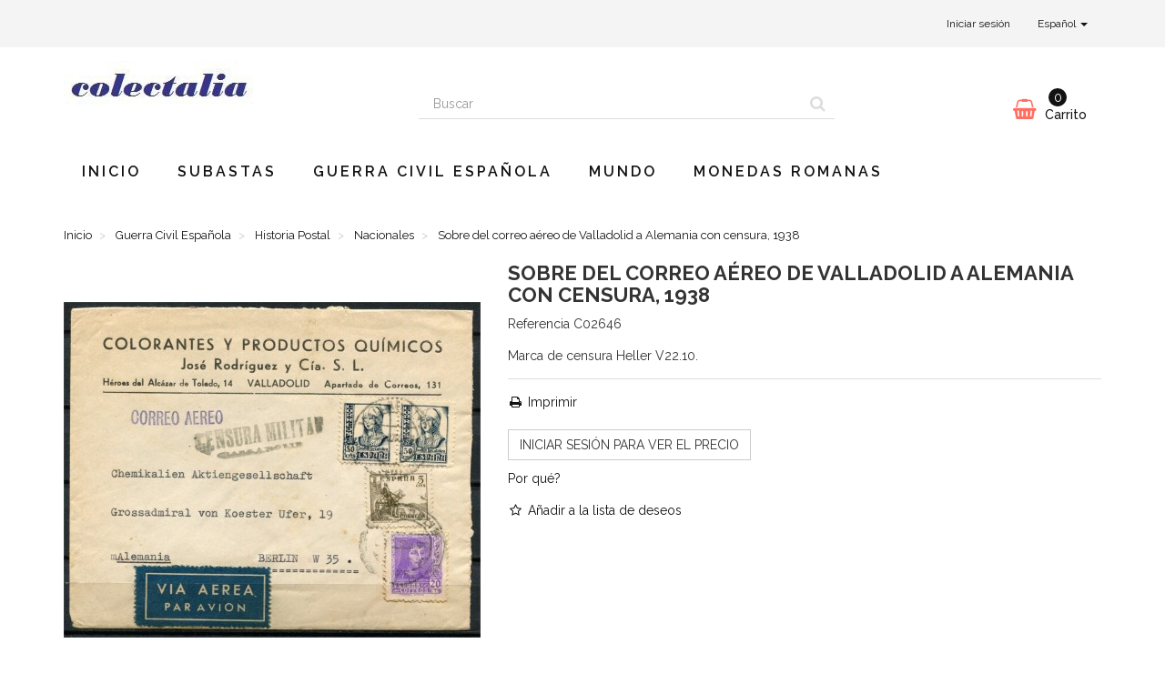

--- FILE ---
content_type: text/html; charset=utf-8
request_url: https://www.colectalia.com/es/precio-fijo/historia-postal/nacionales/sobre-del-correo-aereo-de-valladolid-a-alemania-con-censura-1938
body_size: 12158
content:
<!DOCTYPE HTML>
<!--[if lt IE 7]>
<html class="no-js lt-ie9 lt-ie8 lt-ie7"       lang="es-es" ><![endif]-->
<!--[if IE 7]>
<html class="no-js lt-ie9 lt-ie8 ie7"       lang="es-es" ><![endif]-->
<!--[if IE 8]>
<html class="no-js lt-ie9 ie8"       lang="es-es" ><![endif]-->
<!--[if gt IE 8]>
<html class="no-js ie9"  lang="es-es"
      ><![endif]-->
<html lang="es-es">
<head>
    <meta charset="utf-8">
    <title>Sobre del correo aéreo de Valladolid a Alemania con censura, 1938</title>
            <meta name="description" content="Sobre del correo aéreo de Valladolid a Alemania con censura, 1938">
            <meta name="generator" content="thirty bees">
    <meta name="robots" content="index,follow">
    <meta name="viewport" content="width=device-width, minimum-scale=0.25, maximum-scale=5, initial-scale=1.0">
    <meta name="apple-mobile-web-app-capable" content="yes">
    <link rel="icon" type="image/vnd.microsoft.icon" href="/img/favicon.ico?1729076648">
    <link rel="shortcut icon" type="image/x-icon" href="/img/favicon.ico?1729076648">
                                        <link rel="stylesheet"
                      href="https://www.colectalia.com/themes/niara/cache/v_880_7248b73cd1915f99e2c838269433fd43_all.css"
                      type="text/css"
                      media="all"
                >
                                                <link rel="stylesheet"
                      href="https://www.colectalia.com/themes/niara/cache/v_880_d9c8be60a8b23169765549322a970491_print.css"
                      type="text/css"
                      media="print"
                >
                            <link href="https://fonts.googleapis.com/css?family=Raleway:400,500,600,700" rel="stylesheet">
        
<link rel="canonical" href="https://www.colectalia.com/es/precio-fijo/historia-postal/nacionales/sobre-del-correo-aereo-de-valladolid-a-alemania-con-censura-1938">
<link rel="alternate" hreflang="en-us" href="https://www.colectalia.com/en/fixed-price/postal-history/nationalist/air-mail-cover-from-valladolid-to-germany-with-censor-1938">
<link rel="alternate" hreflang="es-es" href="https://www.colectalia.com/es/precio-fijo/historia-postal/nacionales/sobre-del-correo-aereo-de-valladolid-a-alemania-con-censura-1938">
<link rel="alternate" hreflang="ca-ES" href="https://www.colectalia.com/ca/preu-fix/historia-postal/nacional/air-mail-cover-from-valladolid-to-germany-with-censor-1938">
<link rel="alternate" hreflang="x-default" href="https://www.colectalia.com/en/fixed-price/postal-history/nationalist/air-mail-cover-from-valladolid-to-germany-with-censor-1938"><script type="application/ld+json">[]</script>

<script type="application/ld+json">
{
  "@context": "http://schema.org",
  "@type": "BreadcrumbList",
	"itemListElement": [
  
  {
    "@type": "ListItem",
    "position": 1,
    "item": {
      "@id": "https://www.colectalia.com/es/precio-fijo",
      "name": "Guerra Civil Española"
    }
  }
  ,
  
  {
    "@type": "ListItem",
    "position": 2,
    "item": {
      "@id": "https://www.colectalia.com/es/historia-postal",
      "name": "Historia Postal"
    }
  }
  ,
  
  {
    "@type": "ListItem",
    "position": 3,
    "item": {
      "@id": "https://www.colectalia.com/es/nacionales",
      "name": "Nacionales"
    }
  }
  
    ]
}
</script>



 <script type="application/ld+json">{"name":"Sobre del correo a\u00e9reo de Valladolid a Alemania con censura, 1938","image":"https:\/\/www.colectalia.com\/products\/15184\/sobre-del-correo-aereo-de-valladolid-a-alemania-con-censura-1938.jpg","description":"Marca de censura Heller V22.10.","offers":{"@type":"Offer","priceCurrency":"EUR","price":12,"itemCondition":"http:\/\/schema.org\/UsedCondition","seller":{"@type":"Organization","name":"Colectalia"},"availability":"http:\/\/schema.org\/InStock"},"@context":"http:\/\/schema.org","@type":"Product"}</script>

 



    <!--[if IE 8]>
    
<script src="https://oss.maxcdn.com/libs/html5shiv/3.7.0/html5shiv.js"></script>
    
<script src="https://oss.maxcdn.com/libs/respond.js/1.3.0/respond.min.js" async></script>
    <![endif]-->
    
<script src="" data-keepinline></script>
    
<script type="text/javascript" data-keepinline>
      // Picture element HTML5 shiv
      document.createElement('picture');
    </script>
    
    


</head>
<body id="product"        class="product product-6612 product-sobre-del-correo-aereo-de-valladolid-a-alemania-con-censura-1938 category-481 category-nacionales hide-left-column hide-right-column lang_es">


<header id="header">

        
    <nav class="navbar navbar-default">
        <div class="container">
            <div class="navbar-header">
                <button type="button" class="navbar-toggle collapsed" data-toggle="collapse"
                        data-target="#header-navbar" aria-expanded="false">
                    <span class="sr-only">Cambiar navegaci&oacute;n</span>
                    <span class="icon-bar"></span>
                    <span class="icon-bar"></span>
                    <span class="icon-bar"></span>
                </button>
            </div>

            <div class="collapse navbar-collapse" id="header-navbar">
                                                                                    <ul id="header-navbar-right-nav" class="nav navbar-nav navbar-right">
                        
  <li id="blockuserinfo-login" class="blockuserinfo">
    <a class="login" href="https://www.colectalia.com/es/my-account" rel="nofollow" title="Acceda a su cuenta de cliente">
      Iniciar sesión
    </a>
  </li>

                        
  <li id="blocklanguages" class="dropdown">
    <a href="#" class="dropdown-toggle" data-toggle="dropdown" role="button" aria-haspopup="true" aria-expanded="false">
      Español <span class="caret"></span>
    </a>
    <ul class="dropdown-menu">
              <li>

          
                      <a href="https://www.colectalia.com/en/fixed-price/postal-history/nationalist/air-mail-cover-from-valladolid-to-germany-with-censor-1938" title="English (United States)" rel="alternate" hreflang="en">
              <span>English</span>
            </a>
          
        </li>
              <li class="active">

          
                      <a href="https://www.colectalia.com/es/precio-fijo/historia-postal/nacionales/sobre-del-correo-aereo-de-valladolid-a-alemania-con-censura-1938" title="Español (Spanish)" rel="alternate" hreflang="es">
              <span>Español</span>
            </a>
          
        </li>
              <li>

          
                      <a href="https://www.colectalia.com/ca/preu-fix/historia-postal/nacional/air-mail-cover-from-valladolid-to-germany-with-censor-1938" title="Català (Catalan)" rel="alternate" hreflang="ca">
              <span>Català</span>
            </a>
          
        </li>
          </ul>
  </li>


                    </ul>
                            </div>
        </div>
    </nav>

    <div id="header-blocks" class="container">
        <div class="row">
            <div id="shop-logo" class="col-sm-4">
                <a href="https://www.colectalia.com/es/"
                   title="Colectalia">
                    <img class="img-responsive center-block" src="https://www.colectalia.com/img/shopname-logo-1673914127.jpg" alt="Colectalia"
                         title="Colectalia" width="209" height="52">
                </a>
            </div>
            <div id="search_block_top" class="col-sm-4 col-md-5" role="search">
  <form id="searchbox" method="get" action="//www.colectalia.com/es/search" >
    <input type="hidden" name="controller" value="search">
    <input type="hidden" name="orderby" value="position">
    <input type="hidden" name="orderway" value="desc">
    <div class="input-group input-group-lg">
      <input class="form-control" type="search" id="search_query_top" name="search_query" placeholder="Buscar" value="" required aria-label="Search our site">
      <span class="input-group-btn">
        <button class="btn btn-primary" type="submit" name="submit_search" title="Buscar"><i class="icon icon-search"></i></button>
      </span>
    </div>
  </form>
</div>
<div class="col-sm-4 col-md-3 header_user_catalog">
    <div id="blockcart" class="shopping_cart">
    <a id="blockcart-header" href="https://www.colectalia.com/es/quick-order" title="Ver mi carrito de compra" rel="nofollow">
  <b>Carrito</b>
  <span class="ajax_cart_quantity">0</span>
  <span class="ajax_cart_product_txt" style="display: none;">Producto</span>
  <span class="ajax_cart_product_txt_s" style="display: none;">Productos</span>
  <span class="ajax_cart_total" style="display: none;">
      </span>
  <span class="ajax_cart_no_product">vacío</span>
</a>
      </div>
  </div>



    <nav>
        <div id="block_top_menu" class="sf-contener clearfix col-lg-12">
            <div class="cat-title">Menu</div>
            <ul class="sf-menu clearfix menu-content">
                <li><a href="https://www.colectalia.com/es/" title="Inicio">Inicio</a></li>
<li><a href="https://www.colectalia.com/es/module/wkproductauction/allauctiondetails" title="Subastas">Subastas</a></li>
<li><a href="https://www.colectalia.com/es/precio-fijo" title="Guerra Civil Española">Guerra Civil Española</a><ul><li><a href="https://www.colectalia.com/es/sellos" title="Sellos">Sellos</a><ul><li><a href="https://www.colectalia.com/es/sellos-republicanos" title="Sellos Republicanos">Sellos Republicanos</a><ul><li><a href="https://www.colectalia.com/es/vinetas-politicas-republicanas" title="Viñetas políticas republicanas">Viñetas políticas republicanas</a><ul><li><a href="https://www.colectalia.com/es/vinetas-politicas-republicanas-emitidas-en-el-extranjero" title="Viñetas políticas republicanas emitidas en el extranjero">Viñetas políticas republicanas emitidas en el extranjero</a></li></ul></li><li><a href="https://www.colectalia.com/es/sellos-locales-republicanos" title="Sellos locales republicanos">Sellos locales republicanos</a></li></ul></li><li><a href="https://www.colectalia.com/es/sellos-nacionales" title="Sellos Nacionales">Sellos Nacionales</a><ul><li><a href="https://www.colectalia.com/es/sellos-locales-nacionales" title="Sellos locales nacionales">Sellos locales nacionales</a></li><li><a href="https://www.colectalia.com/es/auxilio-de-invierno" title="Auxilio de Invierno">Auxilio de Invierno</a></li><li><a href="https://www.colectalia.com/es/auxilio-social" title="Auxilio Social">Auxilio Social</a></li><li><a href="https://www.colectalia.com/es/cruzada-contra-el-frio" title="Cruzada Contra el Frío">Cruzada Contra el Frío</a></li><li><a href="https://www.colectalia.com/es/falange-espanola" title="Falange Española">Falange Española</a></li><li><a href="https://www.colectalia.com/es/frentes-y-hospitales" title="Frentes y Hospitales">Frentes y Hospitales</a></li><li><a href="https://www.colectalia.com/es/requete" title="Requeté">Requeté</a></li><li><a href="https://www.colectalia.com/es/sellos-carlistas" title="Sellos Carlistas">Sellos Carlistas</a></li></ul></li><li><a href="https://www.colectalia.com/es/sobrecargas-patrioticas" title="Sobrecargas patrióticas">Sobrecargas patrióticas</a></li><li><a href="https://www.colectalia.com/es/sellos-del-correo" title="Sellos del correo">Sellos del correo</a></li><li><a href="https://www.colectalia.com/es/sellos-separatistas" title="Sellos separatistas">Sellos separatistas</a><ul><li><a href="https://www.colectalia.com/es/cataluna" title="Cataluña">Cataluña</a></li><li><a href="https://www.colectalia.com/es/valencia" title="Valencia">Valencia</a></li><li><a href="https://www.colectalia.com/es/islas-baleares" title="Islas Baleares">Islas Baleares</a></li><li><a href="https://www.colectalia.com/es/aragon" title="Aragón">Aragón</a></li><li><a href="https://www.colectalia.com/es/navarra" title="Navarra">Navarra</a></li><li><a href="https://www.colectalia.com/es/galicia" title="Galicia">Galicia</a></li><li><a href="https://www.colectalia.com/es/euskadi" title="Euskadi">Euskadi</a></li><li><a href="https://www.colectalia.com/es/vinetas-anti-separatistas" title="Viñetas anti-separatistas">Viñetas anti-separatistas</a></li></ul></li></ul></li><li><a href="https://www.colectalia.com/es/historia-postal" title="Historia Postal">Historia Postal</a><ul><li><a href="https://www.colectalia.com/es/republicanos" title="Republicanos">Republicanos</a><ul><li><a href="https://www.colectalia.com/es/brigadas-internacionales" title="Brigadas Internacionales">Brigadas Internacionales</a></li><li><a href="https://www.colectalia.com/es/refugiados-en-francia" title="Refugiados en Francia">Refugiados en Francia</a></li><li><a href="https://www.colectalia.com/es/campos-de-trabajo-y-prisiones-republicanas" title="Campos de Trabajo y Prisiones Republicanas">Campos de Trabajo y Prisiones Republicanas</a><ul><li><a href="https://www.colectalia.com/es/campos-de-trabajo-del-sim" title="Campos de Trabajo del SIM">Campos de Trabajo del SIM</a></li><li><a href="https://www.colectalia.com/es/buques-prision" title="Buques prisión">Buques prisión</a></li></ul></li></ul></li><li><a href="https://www.colectalia.com/es/nacionales" title="Nacionales">Nacionales</a><ul><li><a href="https://www.colectalia.com/es/corpo-truppe-volontarie" title="Corpo Truppe Volontarie">Corpo Truppe Volontarie</a></li><li><a href="https://www.colectalia.com/es/intervencion-alemana" title="Intervención alemana">Intervención alemana</a></li><li><a href="https://www.colectalia.com/es/campos-de-concentracion-y-carceles-franquistas" title="Campos de Concentración y cárceles franquistas">Campos de Concentración y cárceles franquistas</a></li><li><a href="https://www.colectalia.com/es/buques-de-guerra" title="Buques de guerra">Buques de guerra</a></li><li><a href="https://www.colectalia.com/es/nacho-enea" title="Nacho Enea">Nacho Enea</a></li></ul></li><li><a href="https://www.colectalia.com/es/comite-de-no-intervencion" title="Comité de No Intervención">Comité de No Intervención</a></li><li><a href="https://www.colectalia.com/es/calendario" title="Calendario">Calendario</a><ul><li><a href="https://www.colectalia.com/es/1936" title="1936">1936</a></li><li><a href="https://www.colectalia.com/es/1937" title="1937">1937</a></li><li><a href="https://www.colectalia.com/es/1938" title="1938">1938</a></li><li><a href="https://www.colectalia.com/es/1939" title="1939">1939</a></li><li><a href="https://www.colectalia.com/es/sin-fecha" title="Sin fecha">Sin fecha</a></li><li><a href="https://www.colectalia.com/es/posguerra" title="Posguerra">Posguerra</a></li></ul></li><li><a href="https://www.colectalia.com/es/franqueo-mecanico" title="Franqueo mecánico">Franqueo mecánico</a></li></ul></li><li><a href="https://www.colectalia.com/es/otros" title="Otros">Otros</a><ul><li><a href="https://www.colectalia.com/es/documentos" title="Documentos">Documentos</a><ul><li><a href="https://www.colectalia.com/es/entradas-de-teatros-colectivizados" title="Entradas de teatros colectivizados">Entradas de teatros colectivizados</a></li><li><a href="https://www.colectalia.com/es/billetes-de-autobuses-colectivizados" title="Billetes de autobuses colectivizados">Billetes de autobuses colectivizados</a></li></ul></li><li><a href="https://www.colectalia.com/es/otros-sellos" title="Otros sellos">Otros sellos</a></li></ul></li><li><a href="https://www.colectalia.com/es/no-catalogados-y-variedades" title="No catalogados y variedades">No catalogados y variedades</a><ul><li><a href="https://www.colectalia.com/es/sellos-con-centro-invertido" title="Sellos con centro Invertido">Sellos con centro Invertido</a></li></ul></li><li><a href="https://www.colectalia.com/es/especiales" title="Especiales">Especiales</a><ul><li><a href="https://www.colectalia.com/es/lotes-destacados" title="Lotes Destacados">Lotes Destacados</a></li><li><a href="https://www.colectalia.com/es/tarjetas-regalo" title="Tarjetas regalo">Tarjetas regalo</a></li></ul></li><li><a href="https://www.colectalia.com/es/tarjetas-postales" title="Tarjetas postales">Tarjetas postales</a><ul><li><a href="https://www.colectalia.com/es/tarjetas-republicanas" title="Tarjetas republicanas">Tarjetas republicanas</a></li><li><a href="https://www.colectalia.com/es/tarjetas-nacionales" title="Tarjetas nacionales">Tarjetas nacionales</a></li></ul></li><li><a href="https://www.colectalia.com/es/catalogos" title="Catálogos">Catálogos</a><ul><li><a href="https://www.colectalia.com/es/catalogos-de-historia-postal" title="Catálogos de Historia Postal">Catálogos de Historia Postal</a></li><li><a href="https://www.colectalia.com/es/catalogos-de-sellos" title="Catálogos de sellos">Catálogos de sellos</a><ul><li><a href="https://www.colectalia.com/es/catalogos-de-sellos-locales" title="Catálogos de sellos locales">Catálogos de sellos locales</a></li></ul></li></ul></li><li><a href="https://www.colectalia.com/es/cupones-de-necesidad" title="Cupones de necesidad">Cupones de necesidad</a></li></ul></li><li><a href="https://www.colectalia.com/es/mundo" title="Mundo">Mundo</a></li><li><a href="https://www.colectalia.com/es/monedas-romanas" title="Monedas romanas">Monedas romanas</a><ul><li><a href="https://www.colectalia.com/es/monedas-de-la-republica-romana" title="Monedas de la República Romana">Monedas de la República Romana</a></li><li><a href="https://www.colectalia.com/es/monedas-imperiales-romanas" title="Monedas Imperiales Romanas">Monedas Imperiales Romanas</a></li><li><a href="https://www.colectalia.com/es/emisiones-barbaras" title="Emisiones bárbaras">Emisiones bárbaras</a></li></ul></li>
                            </ul>
        </div>
    </nav>

        </div>
    </div>

</header>
<div id="columns" class="container">
            
                            
            
<ol class="breadcrumb" itemscope itemtype="http://schema.org/BreadcrumbList">
  <li itemprop="itemListElement" itemscope itemtype="http://schema.org/ListItem">
    <a href="https://www.colectalia.com/" title="P&aacute;gina de Inicio" itemprop="item">
      <span itemprop="name">Inicio</span>
    </a>
    <meta itemprop="position" content="1">
  </li>
            <li itemprop="itemListElement" itemscope itemtype="http://schema.org/ListItem">
                  <a href="https://www.colectalia.com/es/precio-fijo" itemprop="item">
            <span itemprop="name">Guerra Civil Espa&ntilde;ola</span>
          </a>
                <meta itemprop="position" content="2">
      </li>
          <li itemprop="itemListElement" itemscope itemtype="http://schema.org/ListItem">
                  <a href="https://www.colectalia.com/es/historia-postal" itemprop="item">
            <span itemprop="name">Historia Postal</span>
          </a>
                <meta itemprop="position" content="3">
      </li>
          <li itemprop="itemListElement" itemscope itemtype="http://schema.org/ListItem">
                  <a href="https://www.colectalia.com/es/nacionales" itemprop="item">
            <span itemprop="name">Nacionales</span>
          </a>
                <meta itemprop="position" content="4">
      </li>
          <li itemprop="itemListElement" itemscope itemtype="http://schema.org/ListItem">
                  <a href="#" title="Sobre del correo aéreo de Valladolid a Alemania con censura, 1938" itemprop="item">
            <span itemprop="name">Sobre del correo aéreo de Valladolid a Alemania con censura, 1938</span>
          </a>
                <meta itemprop="position" content="5">
      </li>
      </ol>

        <div class="row">
                        <main id="center_column" class="col-xs-12 col-sm-12">
            
                    
  <div itemscope itemtype="https://schema.org/Product">
    <meta itemprop="url" content="https://www.colectalia.com/es/precio-fijo/historia-postal/nacionales/sobre-del-correo-aereo-de-valladolid-a-alemania-con-censura-1938">
    <div class="primary_block row">

      
      
      <div class="pb-left-column col-xs-12 col-sm-4 col-md-5">

        <div id="image-block" class="thumbnail clearfix">

          <div class="product-label-container">
                                              </div>

                      <a class="fancybox"
                  data-fancybox-group="product"
                  id="view_full_size"
                  href="https://www.colectalia.com/es/precio-fijo/historia-postal/nacionales/sobre-del-correo-aereo-de-valladolid-a-alemania-con-censura-1938"
                  onclick="return false;"
            >
              <noscript>
                <img class="img-responsive center-block"
                     itemprop="image"
                     src="https://www.colectalia.com/products/15184-Niara_large/sobre-del-correo-aereo-de-valladolid-a-alemania-con-censura-1938.jpg"
                     title="Sobre del correo aéreo de Valladolid a Alemania con censura, 1938"
                     alt="Sobre del correo aéreo de Valladolid a Alemania con censura, 1938"
                     width="458"
                     height="458"
                >
              </noscript>
              <picture id="bigpic">
                <!--[if IE 9]><video style="display: none;"><![endif]-->
                                <!--[if IE 9]></video><![endif]-->
                <img class="img-responsive center-block"
                     itemprop="image"
                     src="[data-uri]"
                     srcset="https://www.colectalia.com/products/15184-Niara_large/sobre-del-correo-aereo-de-valladolid-a-alemania-con-censura-1938.jpg"
                     title="Sobre del correo aéreo de Valladolid a Alemania con censura, 1938"
                     alt="Sobre del correo aéreo de Valladolid a Alemania con censura, 1938"
                     width="458"
                     height="458"
                >
              </picture>
                              <span class="span_link" title="Acercar">
                    <i class="icon icon-search-plus"></i>
                  </span>
                          </a>
                  </div>

                  <div id="views_block" class="clearfix ">
            <div id="thumbs_list">
              <ul id="thumbs_list_frame" class="list-unstyled">
                                  
                                                                                  
                    <li data-slide-num="1"
                        id="thumbnail_15184"
                        style="display: inline-block"
                    >
                                              <a href="https://www.colectalia.com/products/15184-Niara_thickbox/sobre-del-correo-aereo-de-valladolid-a-alemania-con-censura-1938.jpg"
                           class="thumbnail fancybox shown"
                           title="Sobre del correo a&eacute;reo de Valladolid a Alemania con censura, 1938"
                           data-fancybox-group="product"
                           style="height: 88px; width: 88px"
                        >
                                                    <picture class="img-responsive" id="thumb_15184">
                            <!--[if IE 9]><video style="display: none;"><![endif]-->
                                                        <!--[if IE 9]></video><![endif]-->
                            <img src="https://www.colectalia.com/products/15184-Niara_cart/sobre-del-correo-aereo-de-valladolid-a-alemania-con-censura-1938.jpg"
                                 srcset="https://www.colectalia.com/products/15184-Niara_cart/sobre-del-correo-aereo-de-valladolid-a-alemania-con-censura-1938.jpg"
                                 alt="Sobre del correo aéreo de Valladolid a Alemania con censura, 1938"
                                 title="Sobre del correo aéreo de Valladolid a Alemania con censura, 1938"
                                 itemprop="image"
                                 width="80"
                                 height="80"
                            >
                          </picture>
                        </a>
                                          </li>
                  
                                                                                  
                    <li data-slide-num="2"
                        id="thumbnail_15185"
                        style="display: inline-block"
                    >
                                              <a href="https://www.colectalia.com/products/15185-Niara_thickbox/sobre-del-correo-aereo-de-valladolid-a-alemania-con-censura-1938.jpg"
                           class="thumbnail fancybox"
                           title="Sobre del correo a&eacute;reo de Valladolid a Alemania con censura, 1938"
                           data-fancybox-group="product"
                           style="height: 88px; width: 88px"
                        >
                                                    <picture class="img-responsive" id="thumb_15185">
                            <!--[if IE 9]><video style="display: none;"><![endif]-->
                                                        <!--[if IE 9]></video><![endif]-->
                            <img src="https://www.colectalia.com/products/15185-Niara_cart/sobre-del-correo-aereo-de-valladolid-a-alemania-con-censura-1938.jpg"
                                 srcset="https://www.colectalia.com/products/15185-Niara_cart/sobre-del-correo-aereo-de-valladolid-a-alemania-con-censura-1938.jpg"
                                 alt="Sobre del correo aéreo de Valladolid a Alemania con censura, 1938"
                                 title="Sobre del correo aéreo de Valladolid a Alemania con censura, 1938"
                                 itemprop="image"
                                 width="80"
                                 height="80"
                            >
                          </picture>
                        </a>
                                          </li>
                                                </ul>
            </div>
          </div>
        
      </div>

      <div class="pb-center-column col-xs-12 col-sm-8 col-md-7">

        <h1 itemprop="name">Sobre del correo aéreo de Valladolid a Alemania con censura, 1938</h1>
        <p id="product_reference">
          <b>Referencia</b>
          <meta itemprop="sku" content="C02646">
          <span class="editable">C02646</span>
        </p>

        
        
                  <div id="short_description_block">
            <div id="short_description_content" class="rte" itemprop="description"><p>Marca de censura Heller V22.10.</p></div>
          </div>
        
        <p id="product-availability">
          
          <span id="availability_statut" style="display: none;">
                        <span id="availability_value" class="label label-success"></span>
          </span>

                      <span class="label label-warning" id="last_quantities" style="display: none" >Advertencia: &iexcl;&Uacute;ltimos art&iacute;culos en inventario!</span>
                  </p>

                          
        <p id="availability_date" style="display: none;">
          <span id="availability_date_label"><b>Disponible el: </b></span>
          <span id="availability_date_value"></span>
        </p>

        <div id="oosHook" style="display: none;">
          
        </div>

        <div class="pb-right-column">
        
          <form id="buy_block" class="hidden" action="https://www.colectalia.com/es/cart" method="post">

            <input type="hidden" name="token" value="6dc8273224e872a47705f5c92fce42d6">
            <input type="hidden" name="id_product" value="6612" id="product_page_product_id">
            <input type="hidden" name="add" value="1">
            <input type="hidden" name="id_product_attribute" id="idCombination" value="">

            <div class="box-info-product">
              <div class="content_prices clearfix">
                                 
                
              </div>

              <div class="product_attributes clearfix">
                <p id="minimal_quantity_wanted_p" style="display: none;">
                  La cantidad m&iacute;nima en el pedido de compra para el producto es <b id="minimal_quantity_label">1</b>
                </p>

                              </div>

              <div class="box-cart-bottom">
                                <div class="unvisible">
                  <p id="add_to_cart" class="buttons_bottom_block no-print">
                    <button type="submit" name="Submit" class="btn btn-block btn-lg btn-success btn-add-to-cart">
                      <i class="icon icon-shopping-basket"></i>
                      <span>A&ntilde;adir al carrito</span>
                    </button>
                  </p>
                </div>
              </div>

            </div>
          </form>
                
                  <ul id="usefull_link_block" class="list-unstyled hidden-print">
                        <li>
              <a href="javascript:print();" title="Imprimir esta p&aacute;gina">
                <i class="icon icon-fw icon-print"></i> Imprimir
              </a>
            </li>
          </ul>
                <!-- thirty bees HTML BLOCK -->
			<h3><a href="https://www.colectalia.com/es/authentication?back=my-account" class="btn btn-default">INICIAR SESIÓN para ver el precio</a></h3>
<p><a href="https://www.colectalia.com/es/info/why-must-i-sign-in-to-see-the-prices-of-the-lots">Por qué?</a></p>
	<!-- /thirty bees HTML BLOCK  -->
<div class="buttons_bottom_block form-group hidden-print">
      <a id="wishlist_button_nopop" href="#" onclick="WishlistCart('wishlist_block_list', 'add', '6612', $('#idCombination').val(), document.getElementById('quantity_wanted').value); return false;" rel="nofollow"  title="Añadir a mi lista de deseos">
      <i class="icon icon-fw icon-star-o"></i> <b>Añadir a la lista de deseos</b>
    </a>
  </div>
      </div>
      </div>
    </div>

          
      
              <section id="product-description" class="page-product-box">
          <h3 class="page-product-heading">M&aacute;s</h3>
          <div  class="rte"><p>Marca de censura Heller V22.10.</p></div>
        </section>
      
      
      
      
        <section class="page-product-box blockproductscategory">
    <h3 class="productscategory_h3 page-product-heading">
              30 productos más en la misma categoría:
          </h3>
    <div id="productscategory_list" class="clearfix">
      <ul id="bxslider1" class="bxslider clearfix">
                  <li class="product-box">
            <a href="https://www.colectalia.com/es/precio-fijo/historia-postal/nacionales/sobre-del-correo-aereo-de-santa-cruz-de-tenerife-a-dinamarca"
               class="lnk_img product-image"
               title="Sobre del correo aéreo de Santa Cruz de Tenerife a Dinamarca"
            >
                            <picture >
                <!--[if IE 9]><video style="display: none;"><![endif]-->
                                <!--[if IE 9]></video><![endif]-->
                <img srcset="https://www.colectalia.com/products/6309-Niara_home/sobre-del-correo-aereo-de-santa-cruz-de-tenerife-a-dinamarca.jpg"
                                          alt="Sobre del correo aéreo de Santa Cruz de Tenerife a Dinamarca"
                     width="250"
                     height="250"
                >
              </picture>
            </a>
            <h5 class="product-name">
              <a href="https://www.colectalia.com/es/precio-fijo/historia-postal/nacionales/sobre-del-correo-aereo-de-santa-cruz-de-tenerife-a-dinamarca" title="Sobre del correo aéreo de Santa Cruz de Tenerife a Dinamarca">Sobre del...</a>
            </h5>
                          <br>
                        <div class="clearfix" style="margin-top:5px">
                          </div>
          </li>
                  <li class="product-box">
            <a href="https://www.colectalia.com/es/precio-fijo/historia-postal/nacionales/algeciras-a-sevilla-sobre-franqueado-con-edifil-681-y-688"
               class="lnk_img product-image"
               title="Algeciras a Sevilla, sobre franqueado con Edifil 681 y 688"
            >
                            <picture >
                <!--[if IE 9]><video style="display: none;"><![endif]-->
                                <!--[if IE 9]></video><![endif]-->
                <img srcset="https://www.colectalia.com/products/8933-Niara_home/algeciras-a-sevilla-sobre-franqueado-con-edifil-681-y-688.jpg"
                                          alt="Algeciras a Sevilla, sobre franqueado con Edifil 681 y 688"
                     width="250"
                     height="250"
                >
              </picture>
            </a>
            <h5 class="product-name">
              <a href="https://www.colectalia.com/es/precio-fijo/historia-postal/nacionales/algeciras-a-sevilla-sobre-franqueado-con-edifil-681-y-688" title="Algeciras a Sevilla, sobre franqueado con Edifil 681 y 688">Algeciras a...</a>
            </h5>
                          <br>
                        <div class="clearfix" style="margin-top:5px">
                          </div>
          </li>
                  <li class="product-box">
            <a href="https://www.colectalia.com/es/precio-fijo/historia-postal/nacionales/arcos-de-la-frontera-a-sevilla-sobre-franqueado-con-edifil-817-y-sello-local-de-cadiz-allepuz-141"
               class="lnk_img product-image"
               title="Arcos de la Frontera a Sevilla, sobre franqueado con Edifil 817 y sello local de Cádiz Allepuz 141"
            >
                            <picture >
                <!--[if IE 9]><video style="display: none;"><![endif]-->
                                <!--[if IE 9]></video><![endif]-->
                <img srcset="https://www.colectalia.com/products/8935-Niara_home/arcos-de-la-frontera-a-sevilla-sobre-franqueado-con-edifil-817-y-sello-local-de-cadiz-allepuz-141.jpg"
                                          alt="Arcos de la Frontera a Sevilla, sobre franqueado con Edifil 817 y sello local de Cádiz Allepuz 141"
                     width="250"
                     height="250"
                >
              </picture>
            </a>
            <h5 class="product-name">
              <a href="https://www.colectalia.com/es/precio-fijo/historia-postal/nacionales/arcos-de-la-frontera-a-sevilla-sobre-franqueado-con-edifil-817-y-sello-local-de-cadiz-allepuz-141" title="Arcos de la Frontera a Sevilla, sobre franqueado con Edifil 817 y sello local de Cádiz Allepuz 141">Arcos de la...</a>
            </h5>
                          <br>
                        <div class="clearfix" style="margin-top:5px">
                          </div>
          </li>
                  <li class="product-box">
            <a href="https://www.colectalia.com/es/precio-fijo/historia-postal/nacionales/sevilla-a-berlin-alemania-sobre-del-correo-aereo-franqueado-con-edifil-824-2-y-845-3"
               class="lnk_img product-image"
               title="Sevilla a Berlín, Alemania. Sobre del correo aéreo franqueado con Edifil 824 (2) y 845 (3)"
            >
                            <picture >
                <!--[if IE 9]><video style="display: none;"><![endif]-->
                                <!--[if IE 9]></video><![endif]-->
                <img srcset="https://www.colectalia.com/products/8969-Niara_home/sevilla-a-berlin-alemania-sobre-del-correo-aereo-franqueado-con-edifil-824-2-y-845-3.jpg"
                                          alt="Sevilla a Berlín, Alemania. Sobre del correo aéreo franqueado con Edifil 824 (2) y 845 (3)"
                     width="250"
                     height="250"
                >
              </picture>
            </a>
            <h5 class="product-name">
              <a href="https://www.colectalia.com/es/precio-fijo/historia-postal/nacionales/sevilla-a-berlin-alemania-sobre-del-correo-aereo-franqueado-con-edifil-824-2-y-845-3" title="Sevilla a Berlín, Alemania. Sobre del correo aéreo franqueado con Edifil 824 (2) y 845 (3)">Sevilla a...</a>
            </h5>
                          <br>
                        <div class="clearfix" style="margin-top:5px">
                          </div>
          </li>
                  <li class="product-box">
            <a href="https://www.colectalia.com/es/precio-fijo/historia-postal/nacionales/sobre-del-frente-de-utrera-de-la-1a-bandera-centuria-de-ametralladoras-1er-grupo"
               class="lnk_img product-image"
               title="Sobre del frente de Utrera, de la 1a Bandera, Centuria de Ametralladoras 1er Grupo"
            >
                            <picture >
                <!--[if IE 9]><video style="display: none;"><![endif]-->
                                <!--[if IE 9]></video><![endif]-->
                <img srcset="https://www.colectalia.com/products/17071-Niara_home/sobre-del-frente-de-utrera-de-la-1a-bandera-centuria-de-ametralladoras-1er-grupo.jpg"
                                          alt="Sobre del frente de Utrera, de la 1a Bandera, Centuria de Ametralladoras 1er Grupo"
                     width="250"
                     height="250"
                >
              </picture>
            </a>
            <h5 class="product-name">
              <a href="https://www.colectalia.com/es/precio-fijo/historia-postal/nacionales/sobre-del-frente-de-utrera-de-la-1a-bandera-centuria-de-ametralladoras-1er-grupo" title="Sobre del frente de Utrera, de la 1a Bandera, Centuria de Ametralladoras 1er Grupo">Sobre del...</a>
            </h5>
                          <br>
                        <div class="clearfix" style="margin-top:5px">
                          </div>
          </li>
                  <li class="product-box">
            <a href="https://www.colectalia.com/es/precio-fijo/historia-postal/nacionales/sobre-del-frente-a-zaragoza-con-marca-del-regimiento-de-infanteria-san-quintin-n-25"
               class="lnk_img product-image"
               title="Sobre del frente a Zaragoza, con marca del Regimiento de Infantería San Quintín nº 25"
            >
                            <picture >
                <!--[if IE 9]><video style="display: none;"><![endif]-->
                                <!--[if IE 9]></video><![endif]-->
                <img srcset="https://www.colectalia.com/products/8987-Niara_home/sobre-del-frente-a-zaragoza-con-marca-del-regimiento-de-infanteria-san-quintin-n-25.jpg"
                                          alt="Sobre del frente a Zaragoza, con marca del Regimiento de Infantería San Quintín nº 25"
                     width="250"
                     height="250"
                >
              </picture>
            </a>
            <h5 class="product-name">
              <a href="https://www.colectalia.com/es/precio-fijo/historia-postal/nacionales/sobre-del-frente-a-zaragoza-con-marca-del-regimiento-de-infanteria-san-quintin-n-25" title="Sobre del frente a Zaragoza, con marca del Regimiento de Infantería San Quintín nº 25">Sobre del...</a>
            </h5>
                          <br>
                        <div class="clearfix" style="margin-top:5px">
                          </div>
          </li>
                  <li class="product-box">
            <a href="https://www.colectalia.com/es/precio-fijo/historia-postal/nacionales/sobre-del-frente-de-bemez-a-burgos-con-marca-del-regimiento-de-infanteria-de-granada-n-6-y-censura"
               class="lnk_img product-image"
               title="Sobre del frente de Bémez a Burgos, con marca del Regimiento de Infantería de Granada Nº 6 y censura"
            >
                            <picture >
                <!--[if IE 9]><video style="display: none;"><![endif]-->
                                <!--[if IE 9]></video><![endif]-->
                <img srcset="https://www.colectalia.com/products/8991-Niara_home/sobre-del-frente-de-bemez-a-burgos-con-marca-del-regimiento-de-infanteria-de-granada-n-6-y-censura.jpg"
                                          alt="Sobre del frente de Bémez a Burgos, con marca del Regimiento de Infantería de Granada Nº 6 y censura"
                     width="250"
                     height="250"
                >
              </picture>
            </a>
            <h5 class="product-name">
              <a href="https://www.colectalia.com/es/precio-fijo/historia-postal/nacionales/sobre-del-frente-de-bemez-a-burgos-con-marca-del-regimiento-de-infanteria-de-granada-n-6-y-censura" title="Sobre del frente de Bémez a Burgos, con marca del Regimiento de Infantería de Granada Nº 6 y censura">Sobre del...</a>
            </h5>
                          <br>
                        <div class="clearfix" style="margin-top:5px">
                          </div>
          </li>
                  <li class="product-box">
            <a href="https://www.colectalia.com/es/precio-fijo/historia-postal/nacionales/sobre-desde-el-frente-a-paris-francia"
               class="lnk_img product-image"
               title="Sobre desde el frente a París, Francia"
            >
                            <picture >
                <!--[if IE 9]><video style="display: none;"><![endif]-->
                                <!--[if IE 9]></video><![endif]-->
                <img srcset="https://www.colectalia.com/products/8999-Niara_home/sobre-desde-el-frente-a-paris-francia.jpg"
                                          alt="Sobre desde el frente a París, Francia"
                     width="250"
                     height="250"
                >
              </picture>
            </a>
            <h5 class="product-name">
              <a href="https://www.colectalia.com/es/precio-fijo/historia-postal/nacionales/sobre-desde-el-frente-a-paris-francia" title="Sobre desde el frente a París, Francia">Sobre desde...</a>
            </h5>
                          <br>
                        <div class="clearfix" style="margin-top:5px">
                          </div>
          </li>
                  <li class="product-box">
            <a href="https://www.colectalia.com/es/precio-fijo/historia-postal/nacionales/sobre-de-lora-del-rio-a-sevilla-con-censura-y-local-1937"
               class="lnk_img product-image"
               title="Sobre de Lora del Río a Sevilla con censura y local, 1937"
            >
                            <picture >
                <!--[if IE 9]><video style="display: none;"><![endif]-->
                                <!--[if IE 9]></video><![endif]-->
                <img srcset="https://www.colectalia.com/products/9003-Niara_home/sobre-de-lora-del-rio-a-sevilla-con-censura-y-local-1937.jpg"
                                          alt="Sobre de Lora del Río a Sevilla con censura y local, 1937"
                     width="250"
                     height="250"
                >
              </picture>
            </a>
            <h5 class="product-name">
              <a href="https://www.colectalia.com/es/precio-fijo/historia-postal/nacionales/sobre-de-lora-del-rio-a-sevilla-con-censura-y-local-1937" title="Sobre de Lora del Río a Sevilla con censura y local, 1937">Sobre de...</a>
            </h5>
                          <br>
                        <div class="clearfix" style="margin-top:5px">
                          </div>
          </li>
                  <li class="product-box">
            <a href="https://www.colectalia.com/es/precio-fijo/historia-postal/nacionales/sobre-del-frente-a-bollullos-del-condado-con-marca-del-batallon-de-zapadores-minadores-n-2"
               class="lnk_img product-image"
               title="Sobre del frente a Bollullos del Condado, con marca del Batallón de Zapadores Minadores Nº 2"
            >
                            <picture >
                <!--[if IE 9]><video style="display: none;"><![endif]-->
                                <!--[if IE 9]></video><![endif]-->
                <img srcset="https://www.colectalia.com/products/9015-Niara_home/sobre-del-frente-a-bollullos-del-condado-con-marca-del-batallon-de-zapadores-minadores-n-2.jpg"
                                          alt="Sobre del frente a Bollullos del Condado, con marca del Batallón de Zapadores Minadores Nº 2"
                     width="250"
                     height="250"
                >
              </picture>
            </a>
            <h5 class="product-name">
              <a href="https://www.colectalia.com/es/precio-fijo/historia-postal/nacionales/sobre-del-frente-a-bollullos-del-condado-con-marca-del-batallon-de-zapadores-minadores-n-2" title="Sobre del frente a Bollullos del Condado, con marca del Batallón de Zapadores Minadores Nº 2">Sobre del...</a>
            </h5>
                          <br>
                        <div class="clearfix" style="margin-top:5px">
                          </div>
          </li>
                  <li class="product-box">
            <a href="https://www.colectalia.com/es/precio-fijo/historia-postal/nacionales/sobre-desde-el-frente-a-jamaica-usa"
               class="lnk_img product-image"
               title="Sobre desde el frente a Jamaica, USA"
            >
                            <picture >
                <!--[if IE 9]><video style="display: none;"><![endif]-->
                                <!--[if IE 9]></video><![endif]-->
                <img srcset="https://www.colectalia.com/products/9027-Niara_home/sobre-desde-el-frente-a-jamaica-usa.jpg"
                                          alt="Sobre desde el frente a Jamaica, USA"
                     width="250"
                     height="250"
                >
              </picture>
            </a>
            <h5 class="product-name">
              <a href="https://www.colectalia.com/es/precio-fijo/historia-postal/nacionales/sobre-desde-el-frente-a-jamaica-usa" title="Sobre desde el frente a Jamaica, USA">Sobre desde...</a>
            </h5>
                          <br>
                        <div class="clearfix" style="margin-top:5px">
                          </div>
          </li>
                  <li class="product-box">
            <a href="https://www.colectalia.com/es/precio-fijo/historia-postal/nacionales/sobre-del-frente-de-cordoba-a-valenzuela-con-marca-del-regimiento-de-infanteria-de-cadiz"
               class="lnk_img product-image"
               title="Sobre del frente de Córdoba a Valenzuela, con marca del Regimiento de Infantería de Cádiz"
            >
                            <picture >
                <!--[if IE 9]><video style="display: none;"><![endif]-->
                                <!--[if IE 9]></video><![endif]-->
                <img srcset="https://www.colectalia.com/products/9033-Niara_home/sobre-del-frente-de-cordoba-a-valenzuela-con-marca-del-regimiento-de-infanteria-de-cadiz.jpg"
                                          alt="Sobre del frente de Córdoba a Valenzuela, con marca del Regimiento de Infantería de Cádiz"
                     width="250"
                     height="250"
                >
              </picture>
            </a>
            <h5 class="product-name">
              <a href="https://www.colectalia.com/es/precio-fijo/historia-postal/nacionales/sobre-del-frente-de-cordoba-a-valenzuela-con-marca-del-regimiento-de-infanteria-de-cadiz" title="Sobre del frente de Córdoba a Valenzuela, con marca del Regimiento de Infantería de Cádiz">Sobre del...</a>
            </h5>
                          <br>
                        <div class="clearfix" style="margin-top:5px">
                          </div>
          </li>
                  <li class="product-box">
            <a href="https://www.colectalia.com/es/precio-fijo/historia-postal/nacionales/sobre-del-frente-a-valdepares-con-marca-del-2-batallon-de-milan-32-y-marca-de-censura"
               class="lnk_img product-image"
               title="Sobre del frente a Valdepares, con marca del 2º Batallón de Milán 32 y marca de censura"
            >
                            <picture >
                <!--[if IE 9]><video style="display: none;"><![endif]-->
                                <!--[if IE 9]></video><![endif]-->
                <img srcset="https://www.colectalia.com/products/9037-Niara_home/sobre-del-frente-a-valdepares-con-marca-del-2-batallon-de-milan-32-y-marca-de-censura.jpg"
                                          alt="Sobre del frente a Valdepares, con marca del 2º Batallón de Milán 32 y marca de censura"
                     width="250"
                     height="250"
                >
              </picture>
            </a>
            <h5 class="product-name">
              <a href="https://www.colectalia.com/es/precio-fijo/historia-postal/nacionales/sobre-del-frente-a-valdepares-con-marca-del-2-batallon-de-milan-32-y-marca-de-censura" title="Sobre del frente a Valdepares, con marca del 2º Batallón de Milán 32 y marca de censura">Sobre del...</a>
            </h5>
                          <br>
                        <div class="clearfix" style="margin-top:5px">
                          </div>
          </li>
                  <li class="product-box">
            <a href="https://www.colectalia.com/es/precio-fijo/historia-postal/nacionales/sobre-del-frente-a-buenos-aires-argentina-con-marca-del-regimiento-de-infanteria-de-zaragoza-n-30"
               class="lnk_img product-image"
               title="Sobre del frente a Buenos Aires, Argentina, con marca del Regimiento de Infantería de Zaragoza Nº 30"
            >
                            <picture >
                <!--[if IE 9]><video style="display: none;"><![endif]-->
                                <!--[if IE 9]></video><![endif]-->
                <img srcset="https://www.colectalia.com/products/9039-Niara_home/sobre-del-frente-a-buenos-aires-argentina-con-marca-del-regimiento-de-infanteria-de-zaragoza-n-30.jpg"
                                          alt="Sobre del frente a Buenos Aires, Argentina, con marca del Regimiento de Infantería de Zaragoza Nº 30"
                     width="250"
                     height="250"
                >
              </picture>
            </a>
            <h5 class="product-name">
              <a href="https://www.colectalia.com/es/precio-fijo/historia-postal/nacionales/sobre-del-frente-a-buenos-aires-argentina-con-marca-del-regimiento-de-infanteria-de-zaragoza-n-30" title="Sobre del frente a Buenos Aires, Argentina, con marca del Regimiento de Infantería de Zaragoza Nº 30">Sobre del...</a>
            </h5>
                          <br>
                        <div class="clearfix" style="margin-top:5px">
                          </div>
          </li>
                  <li class="product-box">
            <a href="https://www.colectalia.com/es/precio-fijo/historia-postal/nacionales/correo-militar-entre-dos-soldados-con-marca-de-comandancia-principal-de-artilleria"
               class="lnk_img product-image"
               title="Correo militar entre dos soldados, con marca de Comandancia Principal de Artillería"
            >
                            <picture >
                <!--[if IE 9]><video style="display: none;"><![endif]-->
                                <!--[if IE 9]></video><![endif]-->
                <img srcset="https://www.colectalia.com/products/9046-Niara_home/correo-militar-entre-dos-soldados-con-marca-de-comandancia-principal-de-artilleria.jpg"
                                          alt="Correo militar entre dos soldados, con marca de Comandancia Principal de Artillería"
                     width="250"
                     height="250"
                >
              </picture>
            </a>
            <h5 class="product-name">
              <a href="https://www.colectalia.com/es/precio-fijo/historia-postal/nacionales/correo-militar-entre-dos-soldados-con-marca-de-comandancia-principal-de-artilleria" title="Correo militar entre dos soldados, con marca de Comandancia Principal de Artillería">Correo...</a>
            </h5>
                          <br>
                        <div class="clearfix" style="margin-top:5px">
                          </div>
          </li>
                  <li class="product-box">
            <a href="https://www.colectalia.com/es/precio-fijo/historia-postal/nacionales/sobre-del-correo-interior-de-zaragoza-franqueado-con-un-fiscal-1937"
               class="lnk_img product-image"
               title="Sobre del correo interior de Zaragoza franqueado con un fiscal, 1937"
            >
                            <picture >
                <!--[if IE 9]><video style="display: none;"><![endif]-->
                                <!--[if IE 9]></video><![endif]-->
                <img srcset="https://www.colectalia.com/products/9111-Niara_home/sobre-del-correo-interior-de-zaragoza-franqueado-con-un-fiscal-1937.jpg"
                                          alt="Sobre del correo interior de Zaragoza franqueado con un fiscal, 1937"
                     width="250"
                     height="250"
                >
              </picture>
            </a>
            <h5 class="product-name">
              <a href="https://www.colectalia.com/es/precio-fijo/historia-postal/nacionales/sobre-del-correo-interior-de-zaragoza-franqueado-con-un-fiscal-1937" title="Sobre del correo interior de Zaragoza franqueado con un fiscal, 1937">Sobre del...</a>
            </h5>
                          <br>
                        <div class="clearfix" style="margin-top:5px">
                          </div>
          </li>
                  <li class="product-box">
            <a href="https://www.colectalia.com/es/precio-fijo/historia-postal/nacionales/censura-de-mojados-heller-m612-en-sobre-a-sevilla-siendo-el-ultimo-uso-conocido-de-esta-censura"
               class="lnk_img product-image"
               title="Censura de Mojados Heller M61.2 en sobre a Sevilla, siendo el último uso conocido de esta censura"
            >
                            <picture >
                <!--[if IE 9]><video style="display: none;"><![endif]-->
                                <!--[if IE 9]></video><![endif]-->
                <img srcset="https://www.colectalia.com/products/9117-Niara_home/censura-de-mojados-heller-m612-en-sobre-a-sevilla-siendo-el-ultimo-uso-conocido-de-esta-censura.jpg"
                                          alt="Censura de Mojados Heller M61.2 en sobre a Sevilla, siendo el último uso conocido de esta censura"
                     width="250"
                     height="250"
                >
              </picture>
            </a>
            <h5 class="product-name">
              <a href="https://www.colectalia.com/es/precio-fijo/historia-postal/nacionales/censura-de-mojados-heller-m612-en-sobre-a-sevilla-siendo-el-ultimo-uso-conocido-de-esta-censura" title="Censura de Mojados Heller M61.2 en sobre a Sevilla, siendo el último uso conocido de esta censura">Censura de...</a>
            </h5>
                          <br>
                        <div class="clearfix" style="margin-top:5px">
                          </div>
          </li>
                  <li class="product-box">
            <a href="https://www.colectalia.com/es/precio-fijo/historia-postal/nacionales/censura-de-monforte-de-lemos-heller-m746-en-sobre-a-nueva-york-usa-rara"
               class="lnk_img product-image"
               title="Censura de Monforte de Lemos Heller M74.6 en sobre a Nueva York, USA. Rara"
            >
                            <picture >
                <!--[if IE 9]><video style="display: none;"><![endif]-->
                                <!--[if IE 9]></video><![endif]-->
                <img srcset="https://www.colectalia.com/products/9121-Niara_home/censura-de-monforte-de-lemos-heller-m746-en-sobre-a-nueva-york-usa-rara.jpg"
                                          alt="Censura de Monforte de Lemos Heller M74.6 en sobre a Nueva York, USA. Rara"
                     width="250"
                     height="250"
                >
              </picture>
            </a>
            <h5 class="product-name">
              <a href="https://www.colectalia.com/es/precio-fijo/historia-postal/nacionales/censura-de-monforte-de-lemos-heller-m746-en-sobre-a-nueva-york-usa-rara" title="Censura de Monforte de Lemos Heller M74.6 en sobre a Nueva York, USA. Rara">Censura de...</a>
            </h5>
                          <br>
                        <div class="clearfix" style="margin-top:5px">
                          </div>
          </li>
                  <li class="product-box">
            <a href="https://www.colectalia.com/es/precio-fijo/historia-postal/nacionales/sobre-del-frente-a-talavera-la-luenga-con-franquicia-y-censura-del-batallon-137"
               class="lnk_img product-image"
               title="Sobre del frente a Talavera la Luenga con franquicia y censura del Batallón 137"
            >
                            <picture >
                <!--[if IE 9]><video style="display: none;"><![endif]-->
                                <!--[if IE 9]></video><![endif]-->
                <img srcset="https://www.colectalia.com/products/9128-Niara_home/sobre-del-frente-a-talavera-la-luenga-con-franquicia-y-censura-del-batallon-137.jpg"
                                          alt="Sobre del frente a Talavera la Luenga con franquicia y censura del Batallón 137"
                     width="250"
                     height="250"
                >
              </picture>
            </a>
            <h5 class="product-name">
              <a href="https://www.colectalia.com/es/precio-fijo/historia-postal/nacionales/sobre-del-frente-a-talavera-la-luenga-con-franquicia-y-censura-del-batallon-137" title="Sobre del frente a Talavera la Luenga con franquicia y censura del Batallón 137">Sobre del...</a>
            </h5>
                          <br>
                        <div class="clearfix" style="margin-top:5px">
                          </div>
          </li>
                  <li class="product-box">
            <a href="https://www.colectalia.com/es/precio-fijo/historia-postal/nacionales/marcas-de-censura-de-vigo-heller-v434a-y-v4316-en-sobre-dirigido-a-un-soldado-aleman-de-la-wehrmacht"
               class="lnk_img product-image"
               title="Marcas de censura de Vigo Heller V43.4A y V43.16 en sobre dirigido a un soldado alemán de la Wehrmacht"
            >
                            <picture >
                <!--[if IE 9]><video style="display: none;"><![endif]-->
                                <!--[if IE 9]></video><![endif]-->
                <img srcset="https://www.colectalia.com/products/9131-Niara_home/marcas-de-censura-de-vigo-heller-v434a-y-v4316-en-sobre-dirigido-a-un-soldado-aleman-de-la-wehrmacht.jpg"
                                          alt="Marcas de censura de Vigo Heller V43.4A y V43.16 en sobre dirigido a un soldado alemán de la Wehrmacht"
                     width="250"
                     height="250"
                >
              </picture>
            </a>
            <h5 class="product-name">
              <a href="https://www.colectalia.com/es/precio-fijo/historia-postal/nacionales/marcas-de-censura-de-vigo-heller-v434a-y-v4316-en-sobre-dirigido-a-un-soldado-aleman-de-la-wehrmacht" title="Marcas de censura de Vigo Heller V43.4A y V43.16 en sobre dirigido a un soldado alemán de la Wehrmacht">Marcas de...</a>
            </h5>
                          <br>
                        <div class="clearfix" style="margin-top:5px">
                          </div>
          </li>
                  <li class="product-box">
            <a href="https://www.colectalia.com/es/precio-fijo/historia-postal/nacionales/marca-de-censura-de-vitoria-heller-v1074b-en-sobre-a-barcelona"
               class="lnk_img product-image"
               title="Marca de censura de Vitoria Heller V107.4b en sobre a Barcelona"
            >
                            <picture >
                <!--[if IE 9]><video style="display: none;"><![endif]-->
                                <!--[if IE 9]></video><![endif]-->
                <img srcset="https://www.colectalia.com/products/9149-Niara_home/marca-de-censura-de-vitoria-heller-v1074b-en-sobre-a-barcelona.jpg"
                                          alt="Marca de censura de Vitoria Heller V107.4b en sobre a Barcelona"
                     width="250"
                     height="250"
                >
              </picture>
            </a>
            <h5 class="product-name">
              <a href="https://www.colectalia.com/es/precio-fijo/historia-postal/nacionales/marca-de-censura-de-vitoria-heller-v1074b-en-sobre-a-barcelona" title="Marca de censura de Vitoria Heller V107.4b en sobre a Barcelona">Marca de...</a>
            </h5>
                          <br>
                        <div class="clearfix" style="margin-top:5px">
                          </div>
          </li>
                  <li class="product-box">
            <a href="https://www.colectalia.com/es/precio-fijo/historia-postal/nacionales/sobre-a-tineo-con-franquicia-y-censura-artilleria-division-15"
               class="lnk_img product-image"
               title="Sobre a Tineo con franquicia y censura Artillería División 15"
            >
                            <picture >
                <!--[if IE 9]><video style="display: none;"><![endif]-->
                                <!--[if IE 9]></video><![endif]-->
                <img srcset="https://www.colectalia.com/products/9162-Niara_home/sobre-a-tineo-con-franquicia-y-censura-artilleria-division-15.jpg"
                                          alt="Sobre a Tineo con franquicia y censura Artillería División 15"
                     width="250"
                     height="250"
                >
              </picture>
            </a>
            <h5 class="product-name">
              <a href="https://www.colectalia.com/es/precio-fijo/historia-postal/nacionales/sobre-a-tineo-con-franquicia-y-censura-artilleria-division-15" title="Sobre a Tineo con franquicia y censura Artillería División 15">Sobre a...</a>
            </h5>
                          <br>
                        <div class="clearfix" style="margin-top:5px">
                          </div>
          </li>
                  <li class="product-box">
            <a href="https://www.colectalia.com/es/precio-fijo/historia-postal/nacionales/marca-de-censura-de-irun-heller-i118a-en-sobre-a-francia"
               class="lnk_img product-image"
               title="Marca de censura de Irún Heller I11.8A en sobre a Francia"
            >
                            <picture >
                <!--[if IE 9]><video style="display: none;"><![endif]-->
                                <!--[if IE 9]></video><![endif]-->
                <img srcset="https://www.colectalia.com/products/9172-Niara_home/marca-de-censura-de-irun-heller-i118a-en-sobre-a-francia.jpg"
                                          alt="Marca de censura de Irún Heller I11.8A en sobre a Francia"
                     width="250"
                     height="250"
                >
              </picture>
            </a>
            <h5 class="product-name">
              <a href="https://www.colectalia.com/es/precio-fijo/historia-postal/nacionales/marca-de-censura-de-irun-heller-i118a-en-sobre-a-francia" title="Marca de censura de Irún Heller I11.8A en sobre a Francia">Marca de...</a>
            </h5>
                          <br>
                        <div class="clearfix" style="margin-top:5px">
                          </div>
          </li>
                  <li class="product-box">
            <a href="https://www.colectalia.com/es/precio-fijo/historia-postal/nacionales/sobre-de-la-coruna-a-aviles-con-franquicia-y-censura-del-grupo-de-sanidad-militar-de-la-82-division-en-lila"
               class="lnk_img product-image"
               title="Sobre de La Coruña a Avilés con franquicia y censura del Grupo de Sanidad Militar de la 82 División en lila"
            >
                            <picture >
                <!--[if IE 9]><video style="display: none;"><![endif]-->
                                <!--[if IE 9]></video><![endif]-->
                <img srcset="https://www.colectalia.com/products/9176-Niara_home/sobre-de-la-coruna-a-aviles-con-franquicia-y-censura-del-grupo-de-sanidad-militar-de-la-82-division-en-lila.jpg"
                                          alt="Sobre de La Coruña a Avilés con franquicia y censura del Grupo de Sanidad Militar de la 82 División en lila"
                     width="250"
                     height="250"
                >
              </picture>
            </a>
            <h5 class="product-name">
              <a href="https://www.colectalia.com/es/precio-fijo/historia-postal/nacionales/sobre-de-la-coruna-a-aviles-con-franquicia-y-censura-del-grupo-de-sanidad-militar-de-la-82-division-en-lila" title="Sobre de La Coruña a Avilés con franquicia y censura del Grupo de Sanidad Militar de la 82 División en lila">Sobre de La...</a>
            </h5>
                          <br>
                        <div class="clearfix" style="margin-top:5px">
                          </div>
          </li>
                  <li class="product-box">
            <a href="https://www.colectalia.com/es/precio-fijo/historia-postal/nacionales/sobre-de-aviles-con-franquicia-y-censura-del-grupo-de-sanidad-militar-de-la-83-division-en-azul-llegada-al-dorso-1939"
               class="lnk_img product-image"
               title="Sobre de Avilés con franquicia y censura del Grupo de Sanidad Militar de la 83 División en azul. Llegada al dorso. 1939"
            >
                            <picture >
                <!--[if IE 9]><video style="display: none;"><![endif]-->
                                <!--[if IE 9]></video><![endif]-->
                <img srcset="https://www.colectalia.com/products/9180-Niara_home/sobre-de-aviles-con-franquicia-y-censura-del-grupo-de-sanidad-militar-de-la-83-division-en-azul-llegada-al-dorso-1939.jpg"
                                          alt="Sobre de Avilés con franquicia y censura del Grupo de Sanidad Militar de la 83 División en azul. Llegada al dorso. 1939"
                     width="250"
                     height="250"
                >
              </picture>
            </a>
            <h5 class="product-name">
              <a href="https://www.colectalia.com/es/precio-fijo/historia-postal/nacionales/sobre-de-aviles-con-franquicia-y-censura-del-grupo-de-sanidad-militar-de-la-83-division-en-azul-llegada-al-dorso-1939" title="Sobre de Avilés con franquicia y censura del Grupo de Sanidad Militar de la 83 División en azul. Llegada al dorso. 1939">Sobre de...</a>
            </h5>
                          <br>
                        <div class="clearfix" style="margin-top:5px">
                          </div>
          </li>
                  <li class="product-box">
            <a href="https://www.colectalia.com/es/precio-fijo/historia-postal/nacionales/sobre-de-la-coruna-a-aviles-con-franquicia-y-censura-del-grupo-de-sanidad-militar-de-la-82-division"
               class="lnk_img product-image"
               title="Sobre de La Coruña a Avilés con franquicia y censura del Grupo de Sanidad Militar de la 82 División"
            >
                            <picture >
                <!--[if IE 9]><video style="display: none;"><![endif]-->
                                <!--[if IE 9]></video><![endif]-->
                <img srcset="https://www.colectalia.com/products/9183-Niara_home/sobre-de-la-coruna-a-aviles-con-franquicia-y-censura-del-grupo-de-sanidad-militar-de-la-82-division.jpg"
                                          alt="Sobre de La Coruña a Avilés con franquicia y censura del Grupo de Sanidad Militar de la 82 División"
                     width="250"
                     height="250"
                >
              </picture>
            </a>
            <h5 class="product-name">
              <a href="https://www.colectalia.com/es/precio-fijo/historia-postal/nacionales/sobre-de-la-coruna-a-aviles-con-franquicia-y-censura-del-grupo-de-sanidad-militar-de-la-82-division" title="Sobre de La Coruña a Avilés con franquicia y censura del Grupo de Sanidad Militar de la 82 División">Sobre de La...</a>
            </h5>
                          <br>
                        <div class="clearfix" style="margin-top:5px">
                          </div>
          </li>
                  <li class="product-box">
            <a href="https://www.colectalia.com/es/precio-fijo/historia-postal/nacionales/franquicia-del-hospital-militar-de-vitoria-en-sobre-a-aviles-con-censura-llegada-al-dorso"
               class="lnk_img product-image"
               title="Franquicia del Hospital Militar de Vitoria en sobre a Avilés con censura. Llegada al dorso"
            >
                            <picture >
                <!--[if IE 9]><video style="display: none;"><![endif]-->
                                <!--[if IE 9]></video><![endif]-->
                <img srcset="https://www.colectalia.com/products/9194-Niara_home/franquicia-del-hospital-militar-de-vitoria-en-sobre-a-aviles-con-censura-llegada-al-dorso.jpg"
                                          alt="Franquicia del Hospital Militar de Vitoria en sobre a Avilés con censura. Llegada al dorso"
                     width="250"
                     height="250"
                >
              </picture>
            </a>
            <h5 class="product-name">
              <a href="https://www.colectalia.com/es/precio-fijo/historia-postal/nacionales/franquicia-del-hospital-militar-de-vitoria-en-sobre-a-aviles-con-censura-llegada-al-dorso" title="Franquicia del Hospital Militar de Vitoria en sobre a Avilés con censura. Llegada al dorso">Franquicia...</a>
            </h5>
                          <br>
                        <div class="clearfix" style="margin-top:5px">
                          </div>
          </li>
                  <li class="product-box">
            <a href="https://www.colectalia.com/es/precio-fijo/historia-postal/nacionales/corpo-truppe-volontarie/ctv-sobre-a-mantova-con-matasellos-del-ufficio-postale-speciale-1"
               class="lnk_img product-image"
               title="CTV, Sobre a Mantova con matasellos del Ufficio Postale Speciale 1"
            >
                            <picture >
                <!--[if IE 9]><video style="display: none;"><![endif]-->
                                <!--[if IE 9]></video><![endif]-->
                <img srcset="https://www.colectalia.com/products/9344-Niara_home/ctv-sobre-a-mantova-con-matasellos-del-ufficio-postale-speciale-1.jpg"
                                          alt="CTV, Sobre a Mantova con matasellos del Ufficio Postale Speciale 1"
                     width="250"
                     height="250"
                >
              </picture>
            </a>
            <h5 class="product-name">
              <a href="https://www.colectalia.com/es/precio-fijo/historia-postal/nacionales/corpo-truppe-volontarie/ctv-sobre-a-mantova-con-matasellos-del-ufficio-postale-speciale-1" title="CTV, Sobre a Mantova con matasellos del Ufficio Postale Speciale 1">CTV, Sobre...</a>
            </h5>
                          <br>
                        <div class="clearfix" style="margin-top:5px">
                          </div>
          </li>
                  <li class="product-box">
            <a href="https://www.colectalia.com/es/precio-fijo/historia-postal/nacionales/corpo-truppe-volontarie/ctv-tarjeta-postal-a-napoli-con-matasellos-del-ufficio-postale-speciale-2"
               class="lnk_img product-image"
               title="CTV, Tarjeta Postal a Napoli con matasellos del Ufficio Postale Speciale 2"
            >
                            <picture >
                <!--[if IE 9]><video style="display: none;"><![endif]-->
                                <!--[if IE 9]></video><![endif]-->
                <img srcset="https://www.colectalia.com/products/9348-Niara_home/ctv-tarjeta-postal-a-napoli-con-matasellos-del-ufficio-postale-speciale-2.jpg"
                                          alt="CTV, Tarjeta Postal a Napoli con matasellos del Ufficio Postale Speciale 2"
                     width="250"
                     height="250"
                >
              </picture>
            </a>
            <h5 class="product-name">
              <a href="https://www.colectalia.com/es/precio-fijo/historia-postal/nacionales/corpo-truppe-volontarie/ctv-tarjeta-postal-a-napoli-con-matasellos-del-ufficio-postale-speciale-2" title="CTV, Tarjeta Postal a Napoli con matasellos del Ufficio Postale Speciale 2">CTV,...</a>
            </h5>
                          <br>
                        <div class="clearfix" style="margin-top:5px">
                          </div>
          </li>
                  <li class="product-box">
            <a href="https://www.colectalia.com/es/precio-fijo/historia-postal/nacionales/corpo-truppe-volontarie/ctv-tarjeta-postal-no-circulada-con-matasellos-del-ufficio-postale-speciale-3"
               class="lnk_img product-image"
               title="CTV, Tarjeta Postal no circulada con matasellos del Ufficio Postale Speciale 3"
            >
                            <picture >
                <!--[if IE 9]><video style="display: none;"><![endif]-->
                                <!--[if IE 9]></video><![endif]-->
                <img srcset="https://www.colectalia.com/products/9377-Niara_home/ctv-tarjeta-postal-no-circulada-con-matasellos-del-ufficio-postale-speciale-3.jpg"
                                          alt="CTV, Tarjeta Postal no circulada con matasellos del Ufficio Postale Speciale 3"
                     width="250"
                     height="250"
                >
              </picture>
            </a>
            <h5 class="product-name">
              <a href="https://www.colectalia.com/es/precio-fijo/historia-postal/nacionales/corpo-truppe-volontarie/ctv-tarjeta-postal-no-circulada-con-matasellos-del-ufficio-postale-speciale-3" title="CTV, Tarjeta Postal no circulada con matasellos del Ufficio Postale Speciale 3">CTV,...</a>
            </h5>
                          <br>
                        <div class="clearfix" style="margin-top:5px">
                          </div>
          </li>
              </ul>
    </div>
  </section>

              
        
            </div>

             </main>        </div>  </div>
  <footer id="footer">

          <div class="container">
        <div class="row"><section id="blocksocial" class="col-xs-12">
    <h2 class="title_block main-title-column social-header">Síganos</h2>

    
            <a href="https://twitter.com/colectalia" title="Twitter" target="_blank"
           rel="noopener">
            <i class="icon icon-twitter icon-2x icon-fw"></i>
        </a>
    
    
    
    
    
    
    
    
    
    
    
    
    
    
    </section>
    <section id="blockcms-footer" class="blockcms-block col-xs-12 col-sm-3">
        <h2 class="footer-title title_block section-title-footer">Information</h2>
        <nav>
            <ul class="list-unstyled">
                                                                                                                                            <li>

                            <a href="https://www.colectalia.com/es/info/INFO"
                               title="+INFO">
                                +INFO
                            </a>

                        </li>
                                                                                <li>

                            <a href="https://www.colectalia.com/es/info/INFO/certificados-de-autenticidad"
                               title="Certificados de Autenticidad">
                                Certificados de Autenticidad
                            </a>

                        </li>
                                                                                <li>

                            <a href="https://www.colectalia.com/es/info/INFO/m"
                               title="Contacto">
                                Contacto
                            </a>

                        </li>
                                                                                <li>

                            <a href="https://www.colectalia.com/es/info/INFO/quienesomos/sobre-colectalia"
                               title="Aviso legal">
                                Aviso legal
                            </a>

                        </li>
                                                                                <li>

                            <a href="https://www.colectalia.com/es/info/INFO/ventasenviospagosdevoluciones"
                               title="Ventas, Envíos, Pagos y Devoluciones">
                                Ventas, Envíos, Pagos y Devoluciones
                            </a>

                        </li>
                                                                                <li>

                            <a href="https://www.colectalia.com/es/info/INFO/privacidad/politica-de-privacidad"
                               title="Privacidad">
                                Privacidad
                            </a>

                        </li>
                                                                                <li>

                            <a href="https://www.colectalia.com/es/info/INFO/articulos"
                               title="Artículos">
                                Artículos
                            </a>

                        </li>
                                                                        <li>

                        <a href="https://www.colectalia.com/es/sitemap"
                           title="Sitemap">
                            Sitemap
                        </a>

                    </li>
                            </ul>
        </nav>
            </section>
<a href="#" style="right:15px; bottom:50px; opacity:0.35; background: url('https://www.colectalia.com/modules/scrolltop/icon_top.png') no-repeat;" class="mypresta_scrollup">scroll</a><section id="blockmyaccountfooter" class="col-xs-12 col-sm-3">
  <h2 class="footer-title section-title-footer">Mi cuenta</h2>
  <ul class="list-unstyled">
    <li>
      <a href="https://www.colectalia.com/es/my-account" title="Administrar mi cuenta de cliente" rel="nofollow">
        Mi cuenta
      </a>
    </li>
    <li>
      <a href="https://www.colectalia.com/es/order-history" title="Mis pedidos" rel="nofollow">
        Mis pedidos
      </a>
    </li>
        <li>
      <a href="https://www.colectalia.com/es/order-slip" title="Mis notas de credito" rel="nofollow">
        Mis notas de credito
      </a>
    </li>
    <li>
      <a href="https://www.colectalia.com/es/addresses" title="Mis direcciones" rel="nofollow">
        Mis direcciones
      </a>
    </li>
    <li>
      <a href="https://www.colectalia.com/es/identity" title="Administrar mi información personal" rel="nofollow">
        Mis datos personales
      </a>
    </li>
          <li>
        <a href="https://www.colectalia.com/es/discount" title="Mis vales de descuento" rel="nofollow">
          Mis vales de descuento
        </a>
      </li>
        
      </ul>
</section>
<section id="blockcontactinfos" class="col-xs-12 col-sm-3">
  <h2 class="footer-title section-title-footer">Información de la tienda</h2>
  <address>
    <ul class="list-unstyled">
              <li>
          <b>Colectalia</b>
        </li>
                    <li>
          Carles Prats <br />
C. Major, 17<br />
43373 | Cabassers
        </li>
                    <li>
          <i class="icon icon-phone"></i>
          <a href="tel:+34 649166751">+34 649166751</a>
        </li>
                    <li>
          <i class="icon icon-envelope-alt"></i>
          <a href="&#109;&#97;&#105;&#108;&#116;&#111;&#58;%69%6e%66%6f@%63%6f%6c%65%63%74%61%6c%69%61.%63%6f%6d" >&#x69;&#x6e;&#x66;&#x6f;&#x40;&#x63;&#x6f;&#x6c;&#x65;&#x63;&#x74;&#x61;&#x6c;&#x69;&#x61;&#x2e;&#x63;&#x6f;&#x6d;</a>
        </li>
          </ul>
  </address>
</section>
</div>
      </div>
    
          <div id="copyright-footer" role="contentinfo">
        Entrega bajo el Artículo 26.bis de la Directiva 77/388/CEE sobre el IVA de obras de arte, antigüedades y objetos de colección. 
      </div>
    
  </footer>
<script type="text/javascript">/* <![CDATA[ */;var CUSTOMIZE_TEXTFIELD=1;var FancyboxI18nClose='Cerrar';var FancyboxI18nNext='Siguiente';var FancyboxI18nPrev='Anterior';var PS_CATALOG_MODE=true;var added_to_wishlist='El producto se ha añadido con éxito a su lista de deseos.';var ajax_allowed=true;var ajaxsearch=false;var allowBuyWhenOutOfStock=false;var attribute_anchor_separator='-';var attributesCombinations=[];var availableLaterValue='';var availableNowValue='';var baseDir='https://www.colectalia.com/';var baseUri='https://www.colectalia.com/';var blocksearch_type='top';var blocksocial_amazon_url=null;var blocksocial_facebook_url=null;var blocksocial_instagram_url=null;var blocksocial_linkedin_url=null;var blocksocial_medium_url=null;var blocksocial_pinterest_url=null;var blocksocial_reddit_url=null;var blocksocial_rss_url=null;var blocksocial_snapchat_url=null;var blocksocial_tumblr_url=null;var blocksocial_twitter_url='https://twitter.com/colectalia';var blocksocial_vimeo_url=null;var blocksocial_vk_url=null;var blocksocial_wordpress_url=null;var blocksocial_yelp_url=null;var blocksocial_youtube_url=null;var contentOnly=false;var currency={"id":2,"name":"Euro","iso_code":"EUR","iso_code_num":"978","sign":"\u20ac","blank":"1","conversion_rate":"1.000000","deleted":"0","format":"3","decimals":"0","decimal_places":"2","active":"1","prefix":"\u20ac ","suffix":"","id_lang":null,"id_shop":"1","id_shop_list":null,"force_id":false};var currencyBlank=1;var currencyFormat=3;var currencyFormatters=[];var currencyRate=1;var currencySign='€';var currentDate='2026-01-20 18:10:59';var customerGroupWithoutTax=true;var customizationFields=false;var customizationId=null;var customizationIdMessage='Personalización n°';var default_eco_tax=0;var delete_txt='Eliminar';var displayList=true;var displayPrice=1;var doesntExist='El producto no existe en este modelo. Por favor, elija otro.';var doesntExistNoMore='Este producto ya no está disponible';var doesntExistNoMoreBut='con éstas características, pero está disponible con otras opciones';var ecotaxTax_rate=0;var fieldRequired='Por favor rellene todos los campos requeridos antes de guardar la personalización.';var freeProductTranslation='¡Gratis!';var freeShippingTranslation='¡Envío gratuito!';var generated_date=1768929059;var groupReduction=0;var hasDeliveryAddress=false;var highDPI=false;var idDefaultImage=15184;var id_lang=3;var id_product=6612;var img_dir='https://www.colectalia.com/themes/niara/img/';var img_prod_dir='https://www.colectalia.com/img/p/';var img_ps_dir='https://www.colectalia.com/img/';var instantsearch=false;var isGuest=0;var isLogged=0;var isMobile=false;var isRtl=0;var jqZoomEnabled=false;var loggin_required='Debe identificarse para administrar su lista de deseos.';var maxQuantityToAllowDisplayOfLastQuantityMessage=0;var minimalQuantity=1;var mywishlist_url='https://www.colectalia.com/es/module/blockwishlist/mywishlist';var noTaxForThisProduct=true;var oosHookJsCodeFunctions=[];var page_name='product';var priceDisplayMethod=1;var priceDisplayPrecision=0;var productAvailableForOrder=true;var productBasePriceTaxExcl=12;var productBasePriceTaxExcluded=12;var productBasePriceTaxIncl=12;var productHasAttributes=false;var productPrice=12;var productPriceTaxExcluded=12;var productPriceTaxIncluded=12;var productPriceWithoutReduction=12;var productReference='C02646';var productShowPrice=false;var productUnitPriceRatio=0;var product_fileButtonHtml='Seleccione un archivo';var product_fileDefaultHtml='Fichero no seleccionado';var product_specific_price=[];var quantitiesDisplayAllowed=false;var quantityAvailable=0;var quickView=false;var reduction_percent=0;var reduction_price=0;var removingLinkText='eliminar este producto de mi carrito';var roundMode=2;var specific_currency=false;var specific_price=0;var static_token='6dc8273224e872a47705f5c92fce42d6';var stock_management=1;var taxRate=0;var toBeDetermined='A determinar';var token='6dc8273224e872a47705f5c92fce42d6';var uploading_in_progress='En curso, espere un momento por favor ...';var useLazyLoad=false;var useWebp=false;var usingSecureMode=true;var wishlistProductsIds=false;/* ]]> */</script>
<script type="text/javascript" src="https://www.colectalia.com/themes/niara/cache/v_820_bc5f5d348a2848e2d1c8effb56b1a994.js"></script>
<script type="text/javascript" src="/themes/niara/js/vendor/picturefill.min.js"></script>
<script type="text/javascript" src="/themes/niara/js/vendor/picturefill-mutation.min.js"></script>
</body></html>